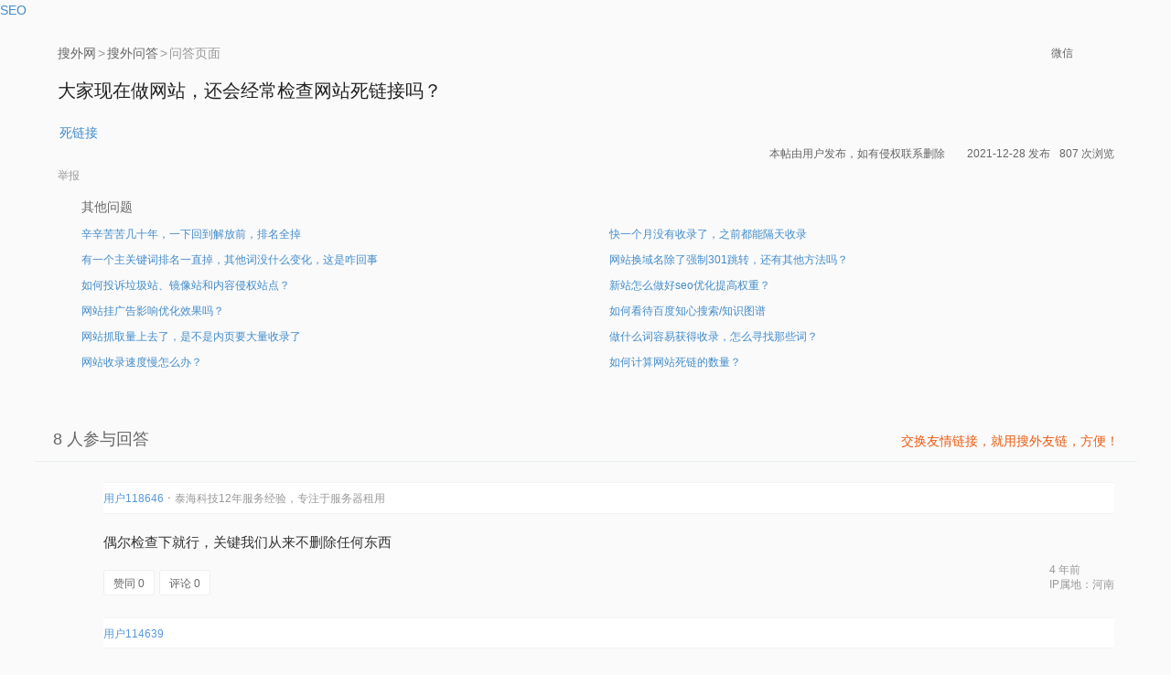

--- FILE ---
content_type: text/html; charset=utf-8
request_url: https://www.google.com/recaptcha/api2/aframe
body_size: 250
content:
<!DOCTYPE HTML><html><head><meta http-equiv="content-type" content="text/html; charset=UTF-8"></head><body><script nonce="pHmQXLBhgvwPTDB_AH1IvQ">/** Anti-fraud and anti-abuse applications only. See google.com/recaptcha */ try{var clients={'sodar':'https://pagead2.googlesyndication.com/pagead/sodar?'};window.addEventListener("message",function(a){try{if(a.source===window.parent){var b=JSON.parse(a.data);var c=clients[b['id']];if(c){var d=document.createElement('img');d.src=c+b['params']+'&rc='+(localStorage.getItem("rc::a")?sessionStorage.getItem("rc::b"):"");window.document.body.appendChild(d);sessionStorage.setItem("rc::e",parseInt(sessionStorage.getItem("rc::e")||0)+1);localStorage.setItem("rc::h",'1769316677801');}}}catch(b){}});window.parent.postMessage("_grecaptcha_ready", "*");}catch(b){}</script></body></html>

--- FILE ---
content_type: application/javascript
request_url: https://ask.seowhy.com/js/lay/mods/common.js?v=2.6.8
body_size: 3652
content:
layui.define(['jquery','layer','laytpl','form'],function(exports) {

      var $ = layui.$;
      var laytpl  = layui.laytpl;
      var form = layui.form;
      var layer = layui.layer;

    var obj = {
        GetQueryString : function(name){
            var reg = new RegExp(name +"=([^&]*)(&|$)");
            var r = window.location.search.substr(1).match(reg);

            if(r!=null)return  unescape(r[1]); return null;
        },

        GetData : function(urlA,data,sussess,construct=''){
            if (typeof construct == "function") {
                construct()
            }
            return $.ajax({
                    url:urlA,
                    data:data,
                    dataType:"json",
                    success:function(res)
                    {
                        if( sussess !== false )
                        {
                            if (typeof sussess == "function") {
                                return sussess(res)
                            }
                            var msg = res.code?'失败':'成功';
                            layer.msg("操作"+msg,{time:1000,icon:res.code+1});
                        }
                    }
            })

        },

       PutData : function(e,i=1,Name,listName,sussess,construct='',async=true){
           if (typeof construct == "function") {
               construct()
           }
           var obj = {}
            if(e.field){
                obj = e.field
            }else{
                obj = e
            }

           if (typeof obj.cash != "undefined"){
               obj.cash = Math.ceil(obj.cash*1000/10)
           }

            if (typeof obj.real_cash != "undefined"){
                obj.real_cash = Math.ceil(obj.real_cash*1000/10)
            }

            if (typeof obj.freight != "undefined"){
                obj.freight = Math.ceil(obj.freight*1000/10)
            }
            if (typeof obj.integral_cash != "undefined"){
                obj.integral_cash = Math.ceil(obj.integral_cash*1000/10)
            }
            if (typeof obj.max_cash != "undefined"){
                obj.max_cash = Math.ceil(obj.max_cash*1000/10)
            }
            if (typeof obj.need_cash != "undefined"){
                obj.need_cash = Math.ceil(obj.need_cash*1000/10)
            }


            let types  = obj.id || (obj.order_id && !obj.id && obj.id !== false) || (obj.uid && !obj.id) ? "PUT"  :"POST"


            let Return = "操作"//obj.id ? "修改"  :"新增"
            $.ajax({
                url: Name,
                dataType: 'json',
                type:"POST",
                data: obj,
                async:async,
                success: function(res){

                    if (typeof sussess == "function") {
                        return sussess(res)
                    }

                    if (!res.code)
                    {
                        layer.close(i); //执行关闭
                        layer.alert(Return + '成功！',{time:300,icon:res.code+1})

                        if(listName !== false && (sussess === true || (Name.length>15 && !listName) || listName=='location')){
                            location.href = location.href;
                        }else{
                            if ( listName !== false ) {
                                var ln = listName ? listName : Name
                                layui.table.reload(ln + "List")
                            }
                        }
                    }else{
                        layer.alert(res.msg,{time:1000,icon:2})
                    }

                }
            })
        }
        , DelData : function(i,url,checkData,reloadName,notreload=false,e=undefined){
            var lj = url.indexOf("?") != -1 ? '&' :'?'
            let idStr = ''

            layui.$.each(checkData,function(index,value){
                idStr += ','+value.id
            })
            idStr = idStr.substr(1)

            $.ajax({
                url: url+lj+"idStr="+idStr,
                dataType: 'json',
                type:"DELETE",
                success: function(res){

                    if (typeof reloadName == "function") {
                        return reloadName(res)
                    }

                    if (res.code) {
                        layer.msg(res.msg,{icon:2,time:1000});
                    }else if(!notreload){
                        layui.table.reload(reloadName + 'List');
                        layui.layer.close(i)
                        layer.msg('删除成功！',{icon:1,time:1000});
                    }else if(e){
                        e.del();
                        layer.closeAll()
                    }else{
                        layer.closeAll()
                    }

                }
            })
            
        }
        
        //随机数
        ,RndNum : function (n=10){
            var rnd="";
            for(var i=0;i<n;i++)
                rnd+=Math.floor(Math.random()*10);
            return rnd;
        }

        //请求路径/请求数据/模板对象/模板渲染数据/渲染对象/成功回调/调用前置函数
        ,RenderDate : function (url,getData,tplHtml,tplData,objDiv,sussess="",construct='') {


            if (typeof construct == "function") {
                construct()
            }
            $.ajax({
                type:'GET',
                url:url,
                data:getData,
                dataType:"json",
                success:function(res)
                {
                    if (typeof sussess == "function") {
                        return sussess(res)
                    }
                    data = Object.assign(res.data,tplData);
                    laytpl(tplHtml).render(data, function(html){
                        $(objDiv).html(html);
                    })

                }
            })


        }

        //渲染模板
        ,Render : function (tplHtml,data,divObj) {
            var tplHtml =  tplHtml.innerHTML
            laytpl(tplHtml).render(data, function(html){
                divObj.html(html)
            })
        }

        //渲染数据 弹窗
        ,RenderDiy : function(tplHtml,data,openObj)
        {
            var telHtml =  tplHtml.innerHTML
            laytpl(telHtml).render(data, function(html){
                // var a = {content:html}
                // var newA = Object.assign(a,openObj)
                openObj.content = html;
                return layer.open(openObj)
            })
        }

        //拿数据渲染弹窗
        ,OpenRender : function(url,urlData,tplHtml,openObj,openData={}){
            if ( url === false )
            {
                return $.renderDiy(tplHtml,openData,openObj)
            }
            $.ajax({
                url: url,
                dataType: 'json',
                data:urlData,
                type:"GET",
                success: function(res){
                    if(res.code)
                    {
                        layer.alert(res.msg,function(){layer.closeAll();});
                    }else{
                        var data = {}
                        if(res.data){
                            data = Object.assign(res.data,openData)
                        }else{
                            data = openData
                        }

                        $.renderDiy(tplHtml,data,openObj)
                    }
                }
            })

        }
        ,FormatDate : function(sj,hms=false,hmsdiv=false,$splicing='-',$b0=false){
            //sj,hms=是否显示秒,hmsdiv 是否回车,$splicing 拼接符号 ,$b0 补 0
            if(sj){
                var now = new Date(sj*1000);
                var   year=now.getFullYear();
                var   month=now.getMonth()+1;
                var   date=now.getDate();

                if( $b0 ) {
                    month=String(now.getMonth()+1).padStart(2,0);
                    date=String(now.getDate()).padStart(2,0);
                }

                var   hour=now.getHours();
                var   minute=now.getMinutes();
                var   second=now.getSeconds();
                return year+$splicing+month+$splicing+date+(hmsdiv?'<br>':' ')+(hms?(hour+":"+minute+":"+second):'')
            }
            return "";
        }

        ,FormatHttpDel : function(v){
           return v.replace(/^http[s]?:\/\//,'')
        }
        ,GlobalMobileVerify : function (){
                var clock = '';
                var nums = 60;
                var btn;
var that = this
                 function doLoop(){
                    nums--;
                    if(nums > 0){
                        btn.html(nums+'秒后获取');
                    }else{
                        clearInterval(clock); //清除js定时器
                        btn.attr('disabled',false);
                        btn.html('获取验证码');
                        nums = 60; //重置时间
                    }
                }

                    laytpl(`<div class="globalMobileVerifyDiv">
<style>
.layui-form-label{
width: 80px}
</style>
            <div class="tips">
            <div>绑定手机号的三大理由</div>
            <div class="tipsContent">
            1、网信办规定，互联网注册用户要提供基于移动电话号码等的真实身份。
            <div class="tipsItem">2、第三方登录出现故障时，仍用手机号顺利登录，使用不受影响。</div>
            3、即使您忘记了第三方帐号的密码，仍能用绑定的手机号和密码登录。      
</div>
            </div>

<div class="layui-form">
  <div class="layui-form-item">
    <label class="layui-form-label">手机号：</label>
    <div class="layui-input-block">
      <input type="text" name="mobile" id="globalMobile" required  lay-verify="required|phone" placeholder="请输入11位手机号" autocomplete="off" class="layui-input">
    </div>
  </div>
  
  
  <div class="layui-form-item">
    <label class="layui-form-label">验证码：</label>
    <div class="layui-input-block">
      <input type="text" name="code" id="globalCode" required  lay-verify="required|number"  autocomplete="off" class="layui-input">
      <button class="layui-btn layui-btn-primary sendCode" >获取验证码</button>
    </div>
  </div>
  
  <br>
  <div class="submit">
    <button class="layui-btn " lay-submit lay-filter="globalMobileSub" >立即绑定</button>
</div>
</div>
</div>`).render({}, function(html){

                        return layer.open({
                            content:html
                            ,type:1
                            ,title:'绑定手机号'
                            ,area:['700px']
                            ,success:function (){
                                form.render()

                                $('.globalMobileVerifyDiv').find('.sendCode').click(function (){
                                    layer.load(1)
                                    btn = $(this);
                                    //发送验证码
                                    that.PutData({mobile:$('#globalMobile').val()},false,"/ajax/sendCode",false,function (res){
                                        layer.close(layer.index)
                                        layer.msg(res.err)
                                        if( res.errno == 0 ){
                                            btn.attr('disabled',true);//将按钮置为不可点击
                                            btn.val(nums+'秒后可重新获取');
                                            clock = setInterval(doLoop, 1000); //一秒执行一次
                                        }
                                    })
                                })


                                //点击保存
                                form.on('submit(globalMobileSub)', function(data){
                                    that.PutData(data,false,'/ajax/moblieVerify',false,function (res){
                                        if(res.errno==0){
                                            layer.closeAll()
                                            layer.msg('绑定手机号码成功！')
                                        }else{
                                            layer.msg(res.err)
                                        }
                                    })
                                });
                            }
                        })
                    })

                }
        }

    exports('common',obj);
})